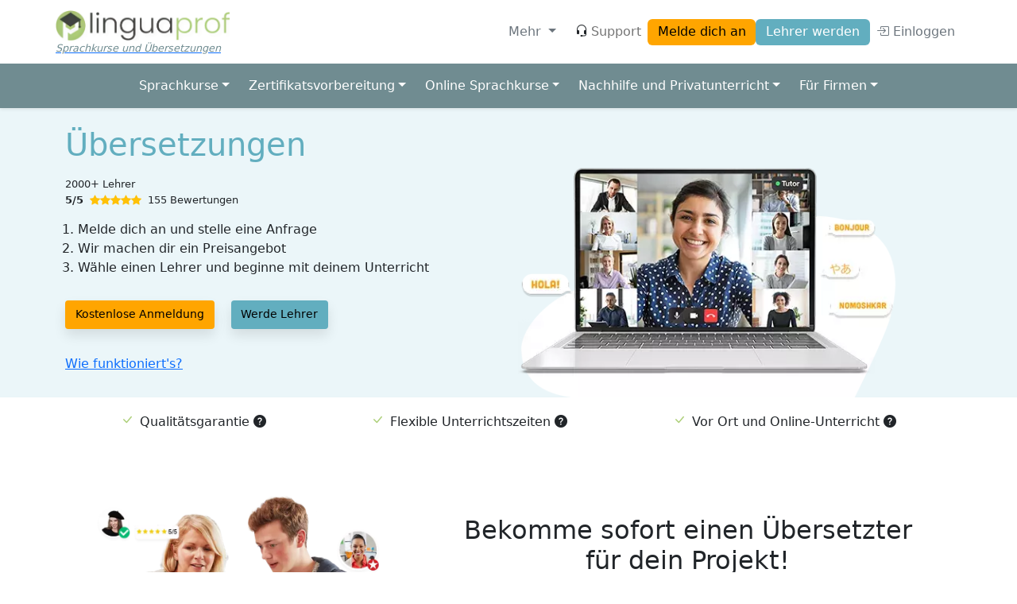

--- FILE ---
content_type: text/html; charset=UTF-8
request_url: https://www.linguaprof.de/uebersetzungen
body_size: 51578
content:
<!DOCTYPE html>
<html lang="de" dir="ltr">
<head>
  <meta charset="utf-8" />
<script>(function(w,d,s,l,i){w[l]=w[l]||[];w[l].push({'gtm.start':
      new Date().getTime(),event:'gtm.js',"user_role":"anonymous","page_type":"landing.translations","langcode":"de"});var f=d.getElementsByTagName(s)[0],
      j=d.createElement(s),dl=l!='dataLayer'?'&l='+l:'';j.async=true;j.src=
      'https://www.googletagmanager.com/gtm.js?id='+i+dl;f.parentNode.insertBefore(j,f);
      })(window,document,'script','dataLayer','GTM-PPKMLDS');</script>
<meta name="MobileOptimized" content="width" />
<meta name="HandheldFriendly" content="true" />
<meta name="viewport" content="width=device-width, initial-scale=1.0" />
<link rel="icon" href="https://www.linguaprof.de/modules/custom/uniprof_domain/images/favicon/uniprof.ico" />

    <title>Übersetzungen | LinguaProf</title>
    <link rel="stylesheet" media="all" href="/sites/default/files/css/css_UNdJSQRUUtjHQGFIT4-yq8zzH0dSTB3muebiInAyenk.css?delta=0&amp;language=de&amp;theme=prof&amp;include=eJxtTkEOwyAM-xARbwoIWDSIKxINta9vu1162MW2bMtyYtUyY4Z6UQ8ZY4NeyuILi8RpYb6NMvdODuLsAn3WRCvm4Num9B17pl3MRdufZPGnGB3S6OAWKuDXjR-FbaLGG4Lt5mXExFZOJRdCMw" />
<link rel="stylesheet" media="all" href="/sites/default/files/css/css_cE1cO2R7wZTC2GfhWeN8Qaks8W48mB-9BGM5HDksa0c.css?delta=1&amp;language=de&amp;theme=prof&amp;include=eJxtTkEOwyAM-xARbwoIWDSIKxINta9vu1162MW2bMtyYtUyY4Z6UQ8ZY4NeyuILi8RpYb6NMvdODuLsAn3WRCvm4Num9B17pl3MRdufZPGnGB3S6OAWKuDXjR-FbaLGG4Lt5mXExFZOJRdCMw" />
<link rel="stylesheet" media="all" href="https://cdn.jsdelivr.net/npm/bootstrap@5.2.0/dist/css/bootstrap.min.css" onload="this.media=&#039;all&#039;; this.onload=null;" />
<link rel="stylesheet" media="all" href="https://cdn.jsdelivr.net/npm/bootstrap-icons@1.9.0/font/bootstrap-icons.css" onload="this.media=&#039;all&#039;; this.onload=null;" />
<link rel="stylesheet" media="all" href="https://cdnjs.cloudflare.com/ajax/libs/animate.css/4.1.1/animate.min.css" />
<link rel="stylesheet" media="all" href="https://cdn.jsdelivr.net/npm/tom-select@2.0.3/dist/css/tom-select.min.css" />
<link rel="stylesheet" media="all" href="https://cdn.jsdelivr.net/npm/tom-select@2.0.3/dist/css/tom-select.bootstrap5.min.css" />
<link rel="stylesheet" media="all" href="https://cdnjs.cloudflare.com/ajax/libs/flag-icon-css/4.1.5/css/flag-icons.min.css" />
<link rel="stylesheet" media="all" href="/sites/default/files/css/css_0V3hGBSCTAz-ZFrVYpNZvWL8KZ24pZl5dtBtRlFTKb4.css?delta=8&amp;language=de&amp;theme=prof&amp;include=eJxtTkEOwyAM-xARbwoIWDSIKxINta9vu1162MW2bMtyYtUyY4Z6UQ8ZY4NeyuILi8RpYb6NMvdODuLsAn3WRCvm4Num9B17pl3MRdufZPGnGB3S6OAWKuDXjR-FbaLGG4Lt5mXExFZOJRdCMw" />

    
</head>
<body>
<a href="#main-content" class="visually-hidden focusable">
  Skip to main content
</a>
<noscript><iframe src="https://www.googletagmanager.com/ns.html?id=GTM-PPKMLDS" height="0" width="0" style="display:none;visibility:hidden"></iframe></noscript>
  <div class="dialog-off-canvas-main-canvas min-vh-100" data-off-canvas-main-canvas>
    <header class="shadow-sm sticky-top bg-white">
	<nav class="navbar navbar-expand-md navbar-light container">
        <div class="organization-logo navbar-brand" itemscope itemtype="http://schema.org/Organization">
      <meta itemprop="name" content="LinguaProf">
      <a itemprop="url" href="https://www.linguaprof.de/">
        <ul class="logo-group">
          <li>
            <img alt="LinguaProf" class="d-none d-sm-block logo-lg" itemprop="logo" src="/sites/default/files/styles/logo/module/uniprof_domain/images/logo/linguaprof.png.webp?itok=JQaBJysz" />


            <img alt="LinguaProf" class="d-block d-sm-none logo-sm" src="/sites/default/files/styles/logo/theme/prof/images/prof-sm.png.webp?itok=pW_U9sv6" />


          </li>
          <li class="website-slogan d-none d-lg-block mt-1">Sprachkurse und Übersetzungen</li>
        </ul>
      </a>
    </div>
    <ul class="navbar-nav ms-auto me-2 d-md-none flex-row gap-3 align-items-center">
  <li class="nav-item">
    <a class="nav-link fs-3" href="#help-offcanvas" data-bs-toggle="offcanvas" id="help-menu-button" aria-haspopup="true" aria-expanded="false" title="Hilfe"><i class="bi bi-headset text-dark me-1"></i></a>
  </li>
  <li class="nav-item">
    <a class="btn btn-warning btn-sm" href="https://www.linguaprof.de/anmelden">Melde dich an</a>
  </li>
</ul>

<button class="navbar-toggler btn btn-link my-3" type="button" data-bs-toggle="collapse" data-bs-target="#login-menu" aria-controls="login-menu" aria-expanded="false" aria-label="Toggle navigation">
  <span class="navbar-toggler-icon"></span>
</button>

<div class="collapse navbar-collapse" id="login-menu">
  <ul class="navbar-nav ms-auto align-items-md-center gap-2">
    <li class="nav-item dropdown mx-2">
      <a class="nav-link dropdown-toggle text-muted" href="#" data-bs-toggle="dropdown" id="user-menu-button" aria-haspopup="true" aria-expanded="false">
        Mehr
      </a>
      <ul class="p-2 dropdown-menu dropdown-menu-end animate__animated animate__fadeIn animate__fast" aria-labelledby="user-menu-button">
                  <li class="user-list"><a class="dropdown-item" href="https://www.linguaprof.de/ueber-uns">Über uns</a></li>
                  <li class="user-list"><a class="dropdown-item" href="https://www.linguaprof.de/wie-funktioniert-es">Wie funktioniert&#039;s?</a></li>
                  <li class="user-list"><a class="dropdown-item" href="https://www.linguaprof.de/qualitaetsgarantie">Qualitätsgarantie</a></li>
                  <li class="user-list"><a class="dropdown-item" href="https://www.linguaprof.de/kurse">Kurse</a></li>
                  <li class="user-list"><a class="dropdown-item" href="https://www.linguaprof.de/online-kurs">Online-Unterricht</a></li>
                  <li class="user-list"><a class="dropdown-item" href="https://www.linguaprof.de/probestunde">Probestunde</a></li>
                  <li class="user-list"><a class="dropdown-item" href="https://www.linguaprof.de/unternehmen">Unternehmen, Agenturen und Organisationen</a></li>
                  <li class="user-list"><a class="dropdown-item" href="https://www.linguaprof.de/schulen">Schulen</a></li>
                  <li class="user-list"><a class="dropdown-item" href="https://www.linguaprof.de/uebersetzungen">Übersetzungen</a></li>
              </ul>
    </li>
    <li class="nav-item d-none d-lg-block">
      <a class="nav-link" href="#help-offcanvas" data-bs-toggle="offcanvas" id="help-menu-button" aria-haspopup="true" aria-expanded="false" title="Hilfe"><i class="bi bi-headset text-dark me-1"></i>Support</a>
    </li>
    <li class="nav-item">
      <a class="btn btn-warning d-none d-md-inline text-nowrap" href="https://www.linguaprof.de/anmelden">Melde dich an</a>
    </li>
    <li class="nav-item">
      <a class="btn btn-primary d-none d-md-inline text-nowrap" href="https://www.linguaprof.de/lehrer-werden">Lehrer werden</a>
      <a class="nav-link d-block d-md-none text-muted " href="https://www.linguaprof.de/lehrer-werden"> Lehrer werden</a>
    </li>

    
    <li class="nav-item">
      <a class="nav-link text-muted text-nowrap" href="https://www.linguaprof.de/user/login">
        <i class="bi bi-box-arrow-in-right"></i> Einloggen
      </a>
    </li>
  </ul>
</div>


  </nav>

			<nav class="navbar navbar-expand-lg bg-prof-secondary">
  <div class="container flex-column align-items-start align-items-lg-center">
    <a class="text-white d-lg-none p-2" data-bs-toggle="collapse" href="#listing-submenu" role="button" aria-expanded="false" aria-controls="listing-submenu">Sprachkurse und Übersetzungen <i class="bi bi-chevron-down"></i></a>
    <ul class="navbar-nav collapse d-lg-flex" id="listing-submenu">
              <li class="nav-item px-1 dropdown">
          <a class="nav-link dropdown-toggle text-white" href="#" id="sprachkurse-dropdown" role="button" data-bs-toggle="dropdown" aria-haspopup="true" aria-expanded="false">Sprachkurse</a>
          <div class="p-2 dropdown-menu dropdown-mega animate__animated animate_fadeOut animate__fast" aria-labelledby="sprachkurse-dropdown">
            <div class="d-grid">
                                            <a class="dropdown-item" href="https://www.linguaprof.de/sprachkurse-finden/sprachkurs">Sprachkurse</a>
                                                  <div class="dropdown-divider"></div>
                                                          <div class="dropdown-mega-list">
                  <div class="dropdown-header">Beliebt</div>
                                          <a class="dropdown-item" href="https://www.linguaprof.de/sprachkurse-finden/sprachkurs/arabisch">Arabisch</a>
                                          <a class="dropdown-item" href="https://www.linguaprof.de/sprachkurse-finden/sprachkurs/deutsch">Deutsch</a>
                                          <a class="dropdown-item" href="https://www.linguaprof.de/sprachkurse-finden/sprachkurs/englisch">Englisch</a>
                                          <a class="dropdown-item" href="https://www.linguaprof.de/sprachkurse-finden/sprachkurs/franzoesisch">Französisch</a>
                                          <a class="dropdown-item" href="https://www.linguaprof.de/sprachkurse-finden/sprachkurs/griechisch">Griechisch</a>
                                          <a class="dropdown-item" href="https://www.linguaprof.de/sprachkurse-finden/sprachkurs/italienisch">Italienisch</a>
                                          <a class="dropdown-item" href="https://www.linguaprof.de/sprachkurse-finden/sprachkurs/japanisch">Japanisch</a>
                                          <a class="dropdown-item" href="https://www.linguaprof.de/sprachkurse-finden/sprachkurs/koreanisch">Koreanisch</a>
                                          <a class="dropdown-item" href="https://www.linguaprof.de/sprachkurse-finden/sprachkurs/mandarin-chinesisch">Mandarin-Chinesisch</a>
                                          <a class="dropdown-item" href="https://www.linguaprof.de/sprachkurse-finden/sprachkurs/niederlaendisch">Niederländisch</a>
                                          <a class="dropdown-item" href="https://www.linguaprof.de/sprachkurse-finden/sprachkurs/portugiesisch">Portugiesisch</a>
                                          <a class="dropdown-item" href="https://www.linguaprof.de/sprachkurse-finden/sprachkurs/russisch">Russisch</a>
                                          <a class="dropdown-item" href="https://www.linguaprof.de/sprachkurse-finden/sprachkurs/schwedisch">Schwedisch</a>
                                          <a class="dropdown-item" href="https://www.linguaprof.de/sprachkurse-finden/sprachkurs/spanisch">Spanisch</a>
                                          <a class="dropdown-item" href="https://www.linguaprof.de/sprachkurse-finden/sprachkurs/tuerkisch">Türkisch</a>
                                    </div>
                                                  <div class="dropdown-divider"></div>
                                                          <div class="dropdown-mega-list">
                  <div class="dropdown-header">Language</div>
                                          <a class="dropdown-item" href="https://www.linguaprof.de/sprachkurse-finden/sprachkurs/arabisch">Arabisch</a>
                                          <a class="dropdown-item" href="https://www.linguaprof.de/sprachkurse-finden/sprachkurs/deutsch">Deutsch</a>
                                          <a class="dropdown-item" href="https://www.linguaprof.de/sprachkurse-finden/sprachkurs/englisch">Englisch</a>
                                          <a class="dropdown-item" href="https://www.linguaprof.de/sprachkurse-finden/sprachkurs/franzoesisch">Französisch</a>
                                          <a class="dropdown-item" href="https://www.linguaprof.de/sprachkurse-finden/sprachkurs/griechisch">Griechisch</a>
                                          <a class="dropdown-item" href="https://www.linguaprof.de/sprachkurse-finden/sprachkurs/italienisch">Italienisch</a>
                                          <a class="dropdown-item" href="https://www.linguaprof.de/sprachkurse-finden/sprachkurs/japanisch">Japanisch</a>
                                          <a class="dropdown-item" href="https://www.linguaprof.de/sprachkurse-finden/sprachkurs/koreanisch">Koreanisch</a>
                                          <a class="dropdown-item" href="https://www.linguaprof.de/sprachkurse-finden/sprachkurs/mandarin-chinesisch">Mandarin-Chinesisch</a>
                                          <a class="dropdown-item" href="https://www.linguaprof.de/sprachkurse-finden/sprachkurs/niederlaendisch">Niederländisch</a>
                                          <a class="dropdown-item" href="https://www.linguaprof.de/sprachkurse-finden/sprachkurs/polnisch">Polnisch</a>
                                          <a class="dropdown-item" href="https://www.linguaprof.de/sprachkurse-finden/sprachkurs/portugiesisch">Portugiesisch</a>
                                          <a class="dropdown-item" href="https://www.linguaprof.de/sprachkurse-finden/sprachkurs/russisch">Russisch</a>
                                          <a class="dropdown-item" href="https://www.linguaprof.de/sprachkurse-finden/sprachkurs/schwedisch">Schwedisch</a>
                                          <a class="dropdown-item" href="https://www.linguaprof.de/sprachkurse-finden/sprachkurs/spanisch">Spanisch</a>
                                          <a class="dropdown-item" href="https://www.linguaprof.de/sprachkurse-finden/sprachkurs/tuerkisch">Türkisch</a>
                                    </div>
                                                        </div>
          </div>
        </li>
              <li class="nav-item px-1 dropdown">
          <a class="nav-link dropdown-toggle text-white" href="#" id="zertifikatsvorbereitung-dropdown" role="button" data-bs-toggle="dropdown" aria-haspopup="true" aria-expanded="false">Zertifikatsvorbereitung</a>
          <div class="p-2 dropdown-menu dropdown-mega animate__animated animate_fadeOut animate__fast" aria-labelledby="zertifikatsvorbereitung-dropdown">
            <div class="d-grid">
                                            <a class="dropdown-item" href="https://www.linguaprof.de/sprachkurse-finden/vorbereitung-zertifikat">Zertifikatsvorbereitung</a>
                                                  <div class="dropdown-divider"></div>
                                                          <div class="dropdown-mega-list">
                  <div class="dropdown-header">Beliebt</div>
                                          <a class="dropdown-item" href="https://www.linguaprof.de/sprachkurse-finden/vorbereitung-zertifikat/ielts">IELTS</a>
                                          <a class="dropdown-item" href="https://www.linguaprof.de/sprachkurse-finden/vorbereitung-zertifikat/telc">TELC</a>
                                          <a class="dropdown-item" href="https://www.linguaprof.de/sprachkurse-finden/vorbereitung-zertifikat/toefl">TOEFL iBT</a>
                                    </div>
                                                  <div class="dropdown-divider"></div>
                                                          <div class="dropdown-mega-list">
                  <div class="dropdown-header">Sprachzertifikat</div>
                                          <a class="dropdown-item" href="https://www.linguaprof.de/sprachkurse-finden/vorbereitung-zertifikat/cils-celi-plida">CILS CELI PLIDA</a>
                                          <a class="dropdown-item" href="https://www.linguaprof.de/sprachkurse-finden/vorbereitung-zertifikat/cambridge-certificate">Cambridge Certificate</a>
                                          <a class="dropdown-item" href="https://www.linguaprof.de/sprachkurse-finden/vorbereitung-zertifikat/dele">DELE</a>
                                          <a class="dropdown-item" href="https://www.linguaprof.de/sprachkurse-finden/vorbereitung-zertifikat/dilf-delf-dalf">DILF DELF DALF</a>
                                          <a class="dropdown-item" href="https://www.linguaprof.de/sprachkurse-finden/vorbereitung-zertifikat/goethe-zertifikat">Goethe-Zertifikat</a>
                                          <a class="dropdown-item" href="https://www.linguaprof.de/sprachkurse-finden/vorbereitung-zertifikat/ielts">IELTS</a>
                                          <a class="dropdown-item" href="https://www.linguaprof.de/sprachkurse-finden/vorbereitung-zertifikat/telc">TELC</a>
                                          <a class="dropdown-item" href="https://www.linguaprof.de/sprachkurse-finden/vorbereitung-zertifikat/toefl">TOEFL iBT</a>
                                          <a class="dropdown-item" href="https://www.linguaprof.de/sprachkurse-finden/vorbereitung-zertifikat/toeic">TOEIC</a>
                                          <a class="dropdown-item" href="https://www.linguaprof.de/sprachkurse-finden/vorbereitung-zertifikat/testdaf">TestDaF</a>
                                    </div>
                                                        </div>
          </div>
        </li>
              <li class="nav-item px-1 dropdown">
          <a class="nav-link dropdown-toggle text-white" href="#" id="online-sprachkurse-dropdown" role="button" data-bs-toggle="dropdown" aria-haspopup="true" aria-expanded="false">Online Sprachkurse</a>
          <div class="p-2 dropdown-menu dropdown-mega animate__animated animate_fadeOut animate__fast" aria-labelledby="online-sprachkurse-dropdown">
            <div class="d-grid">
                                            <a class="dropdown-item" href="https://www.linguaprof.de/sprachkurse-finden/sprachkurse-online">Online Sprachkurse</a>
                                                  <div class="dropdown-divider"></div>
                                                          <div class="dropdown-mega-list">
                  <div class="dropdown-header">Language</div>
                                          <a class="dropdown-item" href="https://www.linguaprof.de/sprachkurse-finden/sprachkurse-online/arabisch">Arabisch</a>
                                          <a class="dropdown-item" href="https://www.linguaprof.de/sprachkurse-finden/sprachkurse-online/deutsch">Deutsch</a>
                                          <a class="dropdown-item" href="https://www.linguaprof.de/sprachkurse-finden/sprachkurse-online/englisch">Englisch</a>
                                          <a class="dropdown-item" href="https://www.linguaprof.de/sprachkurse-finden/sprachkurse-online/franzoesisch">Französisch</a>
                                          <a class="dropdown-item" href="https://www.linguaprof.de/sprachkurse-finden/sprachkurse-online/griechisch">Griechisch</a>
                                          <a class="dropdown-item" href="https://www.linguaprof.de/sprachkurse-finden/sprachkurse-online/italienisch">Italienisch</a>
                                          <a class="dropdown-item" href="https://www.linguaprof.de/sprachkurse-finden/sprachkurse-online/japanisch">Japanisch</a>
                                          <a class="dropdown-item" href="https://www.linguaprof.de/sprachkurse-finden/sprachkurse-online/koreanisch">Koreanisch</a>
                                          <a class="dropdown-item" href="https://www.linguaprof.de/sprachkurse-finden/sprachkurse-online/mandarin-chinesisch">Mandarin-Chinesisch</a>
                                          <a class="dropdown-item" href="https://www.linguaprof.de/sprachkurse-finden/sprachkurse-online/niederlaendisch">Niederländisch</a>
                                          <a class="dropdown-item" href="https://www.linguaprof.de/sprachkurse-finden/sprachkurse-online/polnisch">Polnisch</a>
                                          <a class="dropdown-item" href="https://www.linguaprof.de/sprachkurse-finden/sprachkurse-online/portugiesisch">Portugiesisch</a>
                                          <a class="dropdown-item" href="https://www.linguaprof.de/sprachkurse-finden/sprachkurse-online/russisch">Russisch</a>
                                          <a class="dropdown-item" href="https://www.linguaprof.de/sprachkurse-finden/sprachkurse-online/schwedisch">Schwedisch</a>
                                          <a class="dropdown-item" href="https://www.linguaprof.de/sprachkurse-finden/sprachkurse-online/spanisch">Spanisch</a>
                                          <a class="dropdown-item" href="https://www.linguaprof.de/sprachkurse-finden/sprachkurse-online/tuerkisch">Türkisch</a>
                                    </div>
                                                        </div>
          </div>
        </li>
              <li class="nav-item px-1 dropdown">
          <a class="nav-link dropdown-toggle text-white" href="#" id="nachhilfe-und-privatunterricht-dropdown" role="button" data-bs-toggle="dropdown" aria-haspopup="true" aria-expanded="false">Nachhilfe und Privatunterricht</a>
          <div class="p-2 dropdown-menu dropdown-mega animate__animated animate_fadeOut animate__fast" aria-labelledby="nachhilfe-und-privatunterricht-dropdown">
            <div class="d-grid">
                                            <a class="dropdown-item" href="https://www.linguaprof.de/sprachkurse-finden/nachhilfe-privatunterricht">Nachhilfe und Privatunterricht</a>
                                                  <div class="dropdown-divider"></div>
                                                          <div class="dropdown-mega-list">
                  <div class="dropdown-header">Beliebt</div>
                                          <a class="dropdown-item" href="https://www.linguaprof.de/sprachkurse-finden/nachhilfe-privatunterricht/deutsch">Deutsch</a>
                                          <a class="dropdown-item" href="https://www.linguaprof.de/sprachkurse-finden/nachhilfe-privatunterricht/englisch">Englisch</a>
                                          <a class="dropdown-item" href="https://www.linguaprof.de/sprachkurse-finden/nachhilfe-privatunterricht/franzoesisch">Französisch</a>
                                          <a class="dropdown-item" href="https://www.linguaprof.de/sprachkurse-finden/nachhilfe-privatunterricht/spanisch">Spanisch</a>
                                    </div>
                                                  <div class="dropdown-divider"></div>
                                                          <div class="dropdown-mega-list">
                  <div class="dropdown-header">Language</div>
                                          <a class="dropdown-item" href="https://www.linguaprof.de/sprachkurse-finden/nachhilfe-privatunterricht/arabisch">Arabisch</a>
                                          <a class="dropdown-item" href="https://www.linguaprof.de/sprachkurse-finden/nachhilfe-privatunterricht/deutsch">Deutsch</a>
                                          <a class="dropdown-item" href="https://www.linguaprof.de/sprachkurse-finden/nachhilfe-privatunterricht/englisch">Englisch</a>
                                          <a class="dropdown-item" href="https://www.linguaprof.de/sprachkurse-finden/nachhilfe-privatunterricht/franzoesisch">Französisch</a>
                                          <a class="dropdown-item" href="https://www.linguaprof.de/sprachkurse-finden/nachhilfe-privatunterricht/griechisch">Griechisch</a>
                                          <a class="dropdown-item" href="https://www.linguaprof.de/sprachkurse-finden/nachhilfe-privatunterricht/italienisch">Italienisch</a>
                                          <a class="dropdown-item" href="https://www.linguaprof.de/sprachkurse-finden/nachhilfe-privatunterricht/japanisch">Japanisch</a>
                                          <a class="dropdown-item" href="https://www.linguaprof.de/sprachkurse-finden/nachhilfe-privatunterricht/koreanisch">Koreanisch</a>
                                          <a class="dropdown-item" href="https://www.linguaprof.de/sprachkurse-finden/nachhilfe-privatunterricht/mandarin-chinesisch">Mandarin-Chinesisch</a>
                                          <a class="dropdown-item" href="https://www.linguaprof.de/sprachkurse-finden/nachhilfe-privatunterricht/niederlaendisch">Niederländisch</a>
                                          <a class="dropdown-item" href="https://www.linguaprof.de/sprachkurse-finden/nachhilfe-privatunterricht/polnisch">Polnisch</a>
                                          <a class="dropdown-item" href="https://www.linguaprof.de/sprachkurse-finden/nachhilfe-privatunterricht/portugiesisch">Portugiesisch</a>
                                          <a class="dropdown-item" href="https://www.linguaprof.de/sprachkurse-finden/nachhilfe-privatunterricht/russisch">Russisch</a>
                                          <a class="dropdown-item" href="https://www.linguaprof.de/sprachkurse-finden/nachhilfe-privatunterricht/schwedisch">Schwedisch</a>
                                          <a class="dropdown-item" href="https://www.linguaprof.de/sprachkurse-finden/nachhilfe-privatunterricht/spanisch">Spanisch</a>
                                          <a class="dropdown-item" href="https://www.linguaprof.de/sprachkurse-finden/nachhilfe-privatunterricht/tuerkisch">Türkisch</a>
                                    </div>
                                                        </div>
          </div>
        </li>
              <li class="nav-item px-1 dropdown">
          <a class="nav-link dropdown-toggle text-white" href="#" id="fr-firmen-dropdown" role="button" data-bs-toggle="dropdown" aria-haspopup="true" aria-expanded="false">Für Firmen</a>
          <div class="p-2 dropdown-menu dropdown-mega animate__animated animate_fadeOut animate__fast" aria-labelledby="fr-firmen-dropdown">
            <div class="d-grid">
                                            <a class="dropdown-item" href="https://www.linguaprof.de/sprachkurse-finden/firmen">Für Firmen</a>
                                                  <div class="dropdown-divider"></div>
                                                          <div class="dropdown-mega-list">
                  <div class="dropdown-header">Language</div>
                                          <a class="dropdown-item" href="https://www.linguaprof.de/sprachkurse-finden/firmen/arabisch">Arabisch</a>
                                          <a class="dropdown-item" href="https://www.linguaprof.de/sprachkurse-finden/firmen/deutsch">Deutsch</a>
                                          <a class="dropdown-item" href="https://www.linguaprof.de/sprachkurse-finden/firmen/englisch">Englisch</a>
                                          <a class="dropdown-item" href="https://www.linguaprof.de/sprachkurse-finden/firmen/franzoesisch">Französisch</a>
                                          <a class="dropdown-item" href="https://www.linguaprof.de/sprachkurse-finden/firmen/griechisch">Griechisch</a>
                                          <a class="dropdown-item" href="https://www.linguaprof.de/sprachkurse-finden/firmen/italienisch">Italienisch</a>
                                          <a class="dropdown-item" href="https://www.linguaprof.de/sprachkurse-finden/firmen/japanisch">Japanisch</a>
                                          <a class="dropdown-item" href="https://www.linguaprof.de/sprachkurse-finden/firmen/koreanisch">Koreanisch</a>
                                          <a class="dropdown-item" href="https://www.linguaprof.de/sprachkurse-finden/firmen/mandarin-chinesisch">Mandarin-Chinesisch</a>
                                          <a class="dropdown-item" href="https://www.linguaprof.de/sprachkurse-finden/firmen/niederlaendisch">Niederländisch</a>
                                          <a class="dropdown-item" href="https://www.linguaprof.de/sprachkurse-finden/firmen/polnisch">Polnisch</a>
                                          <a class="dropdown-item" href="https://www.linguaprof.de/sprachkurse-finden/firmen/portugiesisch">Portugiesisch</a>
                                          <a class="dropdown-item" href="https://www.linguaprof.de/sprachkurse-finden/firmen/russisch">Russisch</a>
                                          <a class="dropdown-item" href="https://www.linguaprof.de/sprachkurse-finden/firmen/schwedisch">Schwedisch</a>
                                          <a class="dropdown-item" href="https://www.linguaprof.de/sprachkurse-finden/firmen/spanisch">Spanisch</a>
                                          <a class="dropdown-item" href="https://www.linguaprof.de/sprachkurse-finden/firmen/tuerkisch">Türkisch</a>
                                    </div>
                                                        </div>
          </div>
        </li>
          </ul>
  </div>
</nav>
    <div class="offcanvas offcanvas-top" aria-labelledby="help-menu-button" id="help-offcanvas">
  <div class="offcanvas-header">
    <h5 class="offcanvas-title" id="help-offcanvas-label">Wir sind für dich da!</h5>
    <button type="button" class="btn-close text-reset" data-bs-dismiss="offcanvas" aria-label="Close"></button>
  </div>

  <div class="offcanvas-body">
    <div>
      <img class="rounded-circle" width="48" height="48" data-bs-toggle="tooltip" title="Thomas" src="/sites/default/files/styles/profilepicture/public/2023-09/Profilfoto_big_0.jpeg.webp?itok=WO9afWK4" alt="" loading="lazy" />


      <img class="rounded-circle" width="48" height="48" data-bs-toggle="tooltip" title="Agnese" src="/sites/default/files/styles/profilepicture/public/profile_images/2023-02/IMG-20220623-WA0136_0.jpg.webp?itok=7loYgW3U" alt="" loading="lazy" />


      <img class="rounded-circle" width="48" height="48" data-bs-toggle="tooltip" title="Gianmarco" src="/sites/default/files/styles/profilepicture/public/2025-06/Bildschirmfoto%202025-06-09%20um%2008.47.34.png.webp?itok=1ehTFTAi" alt="" loading="lazy" />


      <img class="rounded-circle" width="48" height="48" data-bs-toggle="tooltip" title="Daniel" src="/sites/default/files/styles/profilepicture/public/profile_images/2024-02/1682810159759.jpg.webp?itok=JL0jxHlX" alt="" loading="lazy" />


    <span class="fs-2 m-0 ms-2">...</span>
</div>

    <p>Montag - Freitag, 9-17h</p>

    <div class="d-block d-md-flex gap-3">
      <div class="col">
        <p class="mb-2"><strong>Neue Schüler</strong></p>
        <p class="d-none d-md-block">Erhalte alle Informationen zu verfügbaren Lehrern, Kursen und Preisen.</p>
        <p><a href="https://www.linguaprof.de/anmelden" class="btn btn-primary">Informationen anfragen</a></p>
      </div>
      <div class="col">
        <p class="mb-2"><strong>Neue Lehrer</strong></p>
        <p class="d-none d-md-block">Du kannst dich bewerben, nachdem du ein verifiziertes Profil hast.</p>
        <p><a href="https://www.linguaprof.de/lehrer-werden" class="btn btn-primary">Werde Lehrer</a></p>
      </div>
      <div class="col">
        <p class="mb-2"><strong>Andere Fragen?</strong></p>
        <p class="d-none d-md-block">Melde dich kostenlos an und wende dich mit deinen Fragen an unsere Kundenbetreuer.</p>
      </div>
    </div>
  </div>
</div>
  </header>

<div class="layout-container d-lg-flex">
  

  <div class="col">
          <header role="banner">
        <section id="listing-banner">
			<div id="listing-banner-main-wrapper">
			<div class="container">
				<div
					class="row align-items-center d-flex justify-content-md-center content">
					<!-- Content -->
					<div class="col-12 col-lg-6 overall">
						<h1 class="text-info">Übersetzungen</h1>
						<div class="subhead">
							<p>2000+ Lehrer</p>
							<p class="icon">
								<b>5/5</b>&nbsp
								<i class="bi bi-star-fill text-warning"></i><i class="bi bi-star-fill text-warning"></i><i class="bi bi-star-fill text-warning"></i><i class="bi bi-star-fill text-warning"></i><i class="bi bi-star-fill text-warning"></i>&nbsp
								155 Bewertungen</p>
						</div>
						<ol>
							<li>Melde dich an und stelle eine Anfrage</li>
							<li>Wir machen dir ein Preisangebot</li>
							<li>Wähle einen Lehrer und beginne mit deinem Unterricht</li>
						</ol>

						<p class="d-grid gap-2 d-md-block">
							<a class="btn shadow-button btn-warning btn-sm me-md-3" href="https://www.linguaprof.de/anmelden">Kostenlose Anmeldung</a>
							<a class="btn shadow-button btn-info btn-sm" href="https://www.linguaprof.de/anmelden">Werde Lehrer</a>
						</p>

						<p>
							<a href="https://www.linguaprof.de/wie-funktioniert-es" class="link">Wie funktioniert's?</a>
						</p>
					</div>
					<!-- Photo -->
					<div id="promotion-image" class="col-12 col-lg-6 justify-content-between center">
												  <picture>
                  <source srcset="/sites/default/files/styles/wide/module/components/css/assets/listing-banner/listing-banner-linguaprof.png.webp?itok=99904Iu5 1x" media="screen and (min-width: 992px)" type="image/webp" width="480" height="364"/>
              <source srcset="/sites/default/files/styles/large/module/components/css/assets/listing-banner/listing-banner-linguaprof.png.webp?itok=RiWp6iRt 1x" media="screen" type="image/webp" width="480" height="364"/>
                  <img class="listing-banner-image" src="/sites/default/files/styles/large/module/components/css/assets/listing-banner/listing-banner-linguaprof.png.webp?itok=RiWp6iRt" width="480" height="364" alt="Listing banner image" loading="lazy" />

  </picture>

					</div>
				</div>
			</div>
		</div>

		<!-- Quality guarantee -->
		<div class="selling-points shadow-sm">
			<div class="container">
				<div class="row align-items-center justify-content-between">
					<ul class="d-flex bg-white p-3 justify-content-around list-check">
						<li>Qualitätsgarantie
							<i class="bi bi-question-circle-fill" data-bs-toggle="tooltip" data-bs-placement="top" title="Wir arbeiten nur mit zertifizierten Lehrern zusammen und überprüfen die Ausbildung und Berufserfahrung jedes Lehrers."></i>
						</li>
						<li>Flexible Unterrichtszeiten
							<i class="bi bi-question-circle-fill" data-bs-toggle="tooltip" data-bs-placement="top" title="Du stimmst deinen Unterrichtsplan mit deinem Lehrer ab."></i>
						</li>
						<li>Vor Ort und Online-Unterricht
							<i class="bi bi-question-circle-fill" data-bs-toggle="tooltip" data-bs-placement="top" title="Du kannst zwischen Online oder vor Ort (bei dir zu Hause, in der Arbeit, usw.) Unterricht wählen."></i>
						</li>
					</ul>
				</div>
			</div>
		</div>
	</section>

      </header>
    
    <main role="main" class="">
      <a id="main-content" tabindex="-1"></a>
      
      <div class="layout-content ">
        
        

                
          <div>
    <div data-drupal-messages-fallback class="hidden"></div>

<section id="how-it-works-call-to-action">


	<div id="how-it-works-main-wrapper" class=" ">
		<div class="container my-5">
			<div class="row text-center text-sm-start">
				<div id="promotion-image" class="col col-lg-5 d-flex justify-content-center">
					  <picture>
                  <source srcset="/sites/default/files/styles/wide/module/landing/css/assets/translations/get-a-translators.png.webp?itok=Rs5uKkuy 1x" media="screen and (min-width: 992px)" type="image/webp" width="480" height="369"/>
              <source srcset="/sites/default/files/styles/large/module/landing/css/assets/translations/get-a-translators.png.webp?itok=awX7CrDT 1x" media="screen" type="image/webp" width="480" height="369"/>
                  <img class="how-it-works-image" src="/sites/default/files/styles/large/module/landing/css/assets/translations/get-a-translators.png.webp?itok=awX7CrDT" width="480" height="369" alt="How it works image" loading="lazy" />

  </picture>

				</div>
				<div class="col col-lg-7 d-flex align-items-center">
					<div class="row">
						<div class="row justify-content-center text-center">
							<h2>Bekomme sofort einen Übersetzter für dein Projekt!</h2>

							<div class="subhead justify-content-center m-0 me-4">
							Complete a translation request to get propositions.
							</div>

																	<p class="m-0 d-grid gap-2 d-md-block">
										<a href="https://www.linguaprof.de/anmelden" class="btn btn-warning me-md-3">Informationen anfragen</a>
										<a href="https://www.linguaprof.de/lehrer-werden" class="btn btn-info">Werde Lehrer</a>
									</p>
								
								<div class="col gap-3 d-flex justify-content-center align-items-center">
									<p><img src="/sites/default/files/styles/university_logo/theme/prof/images/prof-sm.png.webp?itok=JZzIG8ly" alt="" />

</p>
									<p>
										<b>Informationsbroschüre</b>
									</p>
									<p>
										<a class="" href="https://www.linguaprof.de/sites/default/files/2025-02/Wie%20funktionierts%20-%20Schuelerbroschuere.pdf">
											Herunterladen
										</a>
									</p>
								</div>
							</div>
						</div>
					</div>
				</div>
			</div>
		</section>

    

<section id="wave-full-page-explanation" class="wave-full-page-explanation">
		
	<div class="wave-full-page-explanation-main-wrapper">
		<div class="wave-background-up position-absolute top-0"></div>
		<div class="container p-2">

							<div class="row flex-lg-row align-items-end first-waves-row   py-md-3 d-flex">
					<div class="col-lg-6 col-12">
						<h2>Alle Sprachen</h2>
						<p>Wir haben Übersetzer für die meisten Sprachen.</p>
					</div>
					<div class="promotion-image col-12 col-lg-6 d-flex justify-content-center">
						  <picture>
                  <source srcset="/sites/default/files/styles/middle_6_row_big/module/landing/css/assets/translations/all-languages.png.webp?itok=wZHAWK9o 1x" media="screen and (min-width: 768px)" type="image/webp" width="500" height="357"/>
              <source srcset="/sites/default/files/styles/middle_6_row_sm/module/landing/css/assets/translations/all-languages.png.webp?itok=i2CB6f41 1x" media="screen" type="image/webp" width="250" height="179"/>
                  <img class="How-it-works-advantages-image" src="/sites/default/files/styles/middle_6_row_big/module/landing/css/assets/translations/all-languages.png.webp?itok=wZHAWK9o" width="500" height="357" alt="How it works advantages image" loading="lazy" />

  </picture>

					</div>
				</div>
							<div class="row flex-lg-row   flex-lg-row-reverse py-md-3 d-flex">
					<div class="col-lg-6 col-12">
						<h2>Beglaubigte Übersetzer</h2>
						<p>Stelle eine Anfrage für eine beglaubigte Übersetzung für juristische, Bank-, Identitäts- oder andere amtliche Dokumente.</p>
					</div>
					<div class="promotion-image col-12 col-lg-6 d-flex justify-content-center">
						  <picture>
                  <source srcset="/sites/default/files/styles/middle_6_row_big/module/landing/css/assets/translations/certificate.png.webp?itok=ilMuRMtf 1x" media="screen and (min-width: 768px)" type="image/webp" width="500" height="368"/>
              <source srcset="/sites/default/files/styles/middle_6_row_sm/module/landing/css/assets/translations/certificate.png.webp?itok=KgiYdS4s 1x" media="screen" type="image/webp" width="250" height="184"/>
                  <img class="How-it-works-advantages-image" src="/sites/default/files/styles/middle_6_row_big/module/landing/css/assets/translations/certificate.png.webp?itok=ilMuRMtf" width="500" height="368" alt="How it works advantages image" loading="lazy" />

  </picture>

					</div>
				</div>
							<div class="row flex-lg-row    py-md-3 d-flex">
					<div class="col-lg-6 col-12">
						<h2>Juristische Dokumente</h2>
						<p>Wir helfen bei jeder Art von amtlichen Dokumenten: Verträge, Ausweisdokumente, AGBs und mehr!</p>
					</div>
					<div class="promotion-image col-12 col-lg-6 d-flex justify-content-center">
						  <picture>
                  <source srcset="/sites/default/files/styles/middle_6_row_big/module/landing/css/assets/translations/legal-document.png.webp?itok=JMiuow0J 1x" media="screen and (min-width: 768px)" type="image/webp" width="500" height="348"/>
              <source srcset="/sites/default/files/styles/middle_6_row_sm/module/landing/css/assets/translations/legal-document.png.webp?itok=VZL9M3Zq 1x" media="screen" type="image/webp" width="250" height="174"/>
                  <img class="How-it-works-advantages-image" src="/sites/default/files/styles/middle_6_row_big/module/landing/css/assets/translations/legal-document.png.webp?itok=JMiuow0J" width="500" height="348" alt="How it works advantages image" loading="lazy" />

  </picture>

					</div>
				</div>
							<div class="row flex-lg-row  last-waves-row flex-lg-row-reverse py-md-3 d-flex">
					<div class="col-lg-6 col-12">
						<h2>Online-Inhalte oder Marketingmaterialien</h2>
						<p>Arbeite mit uns für die Übersetzung deiner Website oder Online-Werbematerialien zusammen.</p>
					</div>
					<div class="promotion-image col-12 col-lg-6 d-flex justify-content-center">
						  <picture>
                  <source srcset="/sites/default/files/styles/middle_6_row_big/module/landing/css/assets/translations/online-marketing.png.webp?itok=rumvxckP 1x" media="screen and (min-width: 768px)" type="image/webp" width="500" height="378"/>
              <source srcset="/sites/default/files/styles/middle_6_row_sm/module/landing/css/assets/translations/online-marketing.png.webp?itok=OOt0Wnzh 1x" media="screen" type="image/webp" width="250" height="189"/>
                  <img class="How-it-works-advantages-image" src="/sites/default/files/styles/middle_6_row_big/module/landing/css/assets/translations/online-marketing.png.webp?itok=rumvxckP" width="500" height="378" alt="How it works advantages image" loading="lazy" />

  </picture>

					</div>
				</div>
					</div>
		<div class="wave-background-down position-absolute bottom-0"></div>
	</div>
</section>


<div class="information-banner-main-wrapper py-4 bg-info text-white">
	<div class="container text-center">
		<h2>Loslegen!</h2>
		<div>
			<p>Stelle eine Anfrage und erhalte noch heute Angebote!</p>

		</div>
					<p>
				<a href="https://www.linguaprof.de/anmelden" class="btn btn-warning">Informationen anfragen</a>
			</p>
			</div>
</div>


  </div>

      </div>
          </main>

      </div>

</div>

<footer class="footer mt-auto">

	<section class="bg-light p-5 d-block d-lg-flex">
		<div class="container">
			<div class="row">
				<div class="col mb-4 px-lg-3">
											<p class="fs-4 text-uppercase">
							Über uns
						</p>
						<ul class="five-links list-unstyled mb-4" id="links-">
															<li>
									<a href="https://www.linguaprof.de/ueber-uns">Über uns</a>
								</li>
															<li>
									<a href="https://www.linguaprof.de/wie-funktioniert-es">Wie funktioniert&#039;s?</a>
								</li>
															<li>
									<a href="https://www.linguaprof.de/qualitaetsgarantie">Qualitätsgarantie</a>
								</li>
															<li>
									<a href="https://www.linguaprof.de/kurse">Kurse</a>
								</li>
															<li>
									<a href="https://www.linguaprof.de/online-kurs">Online-Unterricht</a>
								</li>
															<li>
									<a href="https://www.linguaprof.de/probestunde">Probestunde</a>
								</li>
															<li>
									<a href="https://www.linguaprof.de/unternehmen">Unternehmen, Agenturen und Organisationen</a>
								</li>
															<li>
									<a href="https://www.linguaprof.de/schulen">Schulen</a>
								</li>
															<li>
									<a href="https://www.linguaprof.de/uebersetzungen">Übersetzungen</a>
								</li>
															<li>
									<a href="https://www.linguaprof.de/datenschutzerklaerung">Datenschutz</a>
								</li>
															<li>
									<a href="https://www.linguaprof.de/geschaeftsbedingungen">AGBs</a>
								</li>
															<li>
									<a href="https://www.linguaprof.de/impressum">Impressum</a>
								</li>
													</ul>
						<p class="fs-4 text-uppercase">Beginne deinen Unterricht!</p>
						<p class="mb-1">Melde dich kostenlos an und starte deine erste Unterrichtsstunde!</p>
						<a class="btn btn-warning" href="https://www.linguaprof.de/anmelden">Register</a>
									</div>
									<div class="col mb-4 px-lg-3">
						<p class="fs-4 text-uppercase">Unser Angebot</p>
						<ul class=" five-links list-unstyled" id="links-Unser-Angebot">
															<li>
									<a href="https://www.linguaprof.de/sprachkurse-finden/firmen">Für Firmen</a>
								</li>
															<li>
									<a href="https://www.linguaprof.de/sprachkurse-finden/nachhilfe-privatunterricht">Nachhilfe und Privatunterricht</a>
								</li>
															<li>
									<a href="https://www.linguaprof.de/sprachkurse-finden/sprachkurse-online">Online Sprachkurse</a>
								</li>
															<li>
									<a href="https://www.linguaprof.de/sprachkurse-finden/sprachkurs">Sprachkurse</a>
								</li>
															<li>
									<a href="https://www.linguaprof.de/sprachkurse-finden/vorbereitung-zertifikat">Zertifikatsvorbereitung</a>
								</li>
													</ul>
											</div>
									<div class="col mb-4 px-lg-3">
						<p class="fs-4 text-uppercase">Language</p>
						<ul class="collapse five-links list-unstyled" id="links-Language">
															<li>
									<a href="https://www.linguaprof.de/sprachkurse-finden/sprachkurs/arabisch">Arabisch</a>
								</li>
															<li>
									<a href="https://www.linguaprof.de/sprachkurse-finden/sprachkurs/deutsch">Deutsch</a>
								</li>
															<li>
									<a href="https://www.linguaprof.de/sprachkurse-finden/sprachkurs/englisch">Englisch</a>
								</li>
															<li>
									<a href="https://www.linguaprof.de/sprachkurse-finden/sprachkurs/franzoesisch">Französisch</a>
								</li>
															<li>
									<a href="https://www.linguaprof.de/sprachkurse-finden/sprachkurs/griechisch">Griechisch</a>
								</li>
															<li>
									<a href="https://www.linguaprof.de/sprachkurse-finden/sprachkurs/italienisch">Italienisch</a>
								</li>
															<li>
									<a href="https://www.linguaprof.de/sprachkurse-finden/sprachkurs/japanisch">Japanisch</a>
								</li>
															<li>
									<a href="https://www.linguaprof.de/sprachkurse-finden/sprachkurs/koreanisch">Koreanisch</a>
								</li>
															<li>
									<a href="https://www.linguaprof.de/sprachkurse-finden/sprachkurs/mandarin-chinesisch">Mandarin-Chinesisch</a>
								</li>
															<li>
									<a href="https://www.linguaprof.de/sprachkurse-finden/sprachkurs/niederlaendisch">Niederländisch</a>
								</li>
															<li>
									<a href="https://www.linguaprof.de/sprachkurse-finden/sprachkurs/polnisch">Polnisch</a>
								</li>
															<li>
									<a href="https://www.linguaprof.de/sprachkurse-finden/sprachkurs/portugiesisch">Portugiesisch</a>
								</li>
															<li>
									<a href="https://www.linguaprof.de/sprachkurse-finden/sprachkurs/russisch">Russisch</a>
								</li>
															<li>
									<a href="https://www.linguaprof.de/sprachkurse-finden/sprachkurs/schwedisch">Schwedisch</a>
								</li>
															<li>
									<a href="https://www.linguaprof.de/sprachkurse-finden/sprachkurs/spanisch">Spanisch</a>
								</li>
															<li>
									<a href="https://www.linguaprof.de/sprachkurse-finden/sprachkurs/tuerkisch">Türkisch</a>
								</li>
													</ul>
													<a href="javascript:void(0)" class="five-links-link" data-bs-toggle="collapse" data-bs-target="#links-Language" data-text-more="Mehr..." data-text-less="Weniger..."></a>
											</div>
									<div class="col mb-4 px-lg-3">
						<p class="fs-4 text-uppercase">Sprachzertifikat</p>
						<ul class="collapse five-links list-unstyled" id="links-Language-certificate">
															<li>
									<a href="https://www.linguaprof.de/sprachkurse-finden/vorbereitung-zertifikat/cils-celi-plida">CILS CELI PLIDA</a>
								</li>
															<li>
									<a href="https://www.linguaprof.de/sprachkurse-finden/vorbereitung-zertifikat/cambridge-certificate">Cambridge Certificate</a>
								</li>
															<li>
									<a href="https://www.linguaprof.de/sprachkurse-finden/vorbereitung-zertifikat/dele">DELE</a>
								</li>
															<li>
									<a href="https://www.linguaprof.de/sprachkurse-finden/vorbereitung-zertifikat/dilf-delf-dalf">DILF DELF DALF</a>
								</li>
															<li>
									<a href="https://www.linguaprof.de/sprachkurse-finden/vorbereitung-zertifikat/goethe-zertifikat">Goethe-Zertifikat</a>
								</li>
															<li>
									<a href="https://www.linguaprof.de/sprachkurse-finden/vorbereitung-zertifikat/ielts">IELTS</a>
								</li>
															<li>
									<a href="https://www.linguaprof.de/sprachkurse-finden/vorbereitung-zertifikat/telc">TELC</a>
								</li>
															<li>
									<a href="https://www.linguaprof.de/sprachkurse-finden/vorbereitung-zertifikat/toefl">TOEFL iBT</a>
								</li>
															<li>
									<a href="https://www.linguaprof.de/sprachkurse-finden/vorbereitung-zertifikat/toeic">TOEIC</a>
								</li>
															<li>
									<a href="https://www.linguaprof.de/sprachkurse-finden/vorbereitung-zertifikat/testdaf">TestDaF</a>
								</li>
													</ul>
													<a href="javascript:void(0)" class="five-links-link" data-bs-toggle="collapse" data-bs-target="#links-Language-certificate" data-text-more="Mehr..." data-text-less="Weniger..."></a>
											</div>
							</div>
		</div>
	</section>
	<section class="bg-prof-dark py-3 px-4 text-white text-center d-block d-lg-flex footer-dark-part">
		<div class="container">
			<div class="row justify-content-between">
				<div class="text-lg-start text-light m-0 col-12 col-lg-4">
					<p class="mb-0" style="margin-top:7px;">
						LinguaProf
						-
						Sprachkurse und Übersetzungen
					</p>
          <p>
            UniProf ist eine Marke, die von Prof Bildungszentrum betrieben wird
          </p>
				</div>
									<div class="fs-4 col-12 col-lg-8">
						<a href="https://www.facebook.com/LinguaProf-105040138620839">
							<i class="bi bi-facebook"></i>
						</a>
					</div>
							</div>
		</div>
	</section>

</footer>


  </div>


<script type="application/json" data-drupal-selector="drupal-settings-json">{"path":{"baseUrl":"\/","pathPrefix":"","currentPath":"translations","currentPathIsAdmin":false,"isFront":false,"currentLanguage":"de"},"pluralDelimiter":"\u0003","suppressDeprecationErrors":true,"ajaxPageState":{"libraries":"eJxtTkEOwyAM-xARbwoIWDSIKxINta9vu1162MW2bMtyYtUyY4Z6UQ8ZY4NeyuILi8RpYb6NMvdODuLsAn3WRCvm4Num9B17pl3MRdufZPGnGB3S6OAWKuDXjR-FbaLGG4Lt5mXExFZOJRdCMw","theme":"prof","theme_token":null},"ajaxTrustedUrl":[],"user":{"uid":0,"permissionsHash":"f12e445a08fa768cad44d5d8c4310641747a5cc7c32065ba3c341946bfca151c"}}</script>
<script src="/sites/default/files/js/js_aP3OmAl1MgZPe7b8XXu90G3QGp0YHm8ln0Z-jF_9xUs.js?scope=footer&amp;delta=0&amp;language=de&amp;theme=prof&amp;include=eJwrKMpP0y8AEgASOwOe"></script>
<script src="https://unpkg.com/form-request-submit-polyfill@2.0.0/form-request-submit-polyfill.js"></script>
<script src="https://cdn.jsdelivr.net/npm/bootstrap@5.2.0/dist/js/bootstrap.bundle.min.js"></script>
<script src="https://cdn.jsdelivr.net/npm/tom-select@2.0.3/dist/js/tom-select.complete.min.js"></script>
<script src="/sites/default/files/js/js_7bt77bQASXRE_RDRYnkzLuM-qntiGPLXjuy-zGILHFQ.js?scope=footer&amp;delta=4&amp;language=de&amp;theme=prof&amp;include=eJwrKMpP0y8AEgASOwOe"></script>

</body>
</html>


--- FILE ---
content_type: text/css
request_url: https://www.linguaprof.de/sites/default/files/css/css_cE1cO2R7wZTC2GfhWeN8Qaks8W48mB-9BGM5HDksa0c.css?delta=1&language=de&theme=prof&include=eJxtTkEOwyAM-xARbwoIWDSIKxINta9vu1162MW2bMtyYtUyY4Z6UQ8ZY4NeyuILi8RpYb6NMvdODuLsAn3WRCvm4Num9B17pl3MRdufZPGnGB3S6OAWKuDXjR-FbaLGG4Lt5mXExFZOJRdCMw
body_size: -197
content:
/* @license GPL-2.0-or-later https://www.drupal.org/licensing/faq */
.throbber-loading{pointer-events:none !important;}.throbber-overlay{background:rgba(255,255,255,.4);z-index:99999;width:100%;height:100%;position:fixed;top:0;display:block;}.throbber-overlay .spinner-fullscreen{position:relative;top:calc(50% - 10vh);left:calc(50% - 7.5vw);width:20vh;height:20vh;font-size:2rem;}


--- FILE ---
content_type: text/css
request_url: https://www.linguaprof.de/sites/default/files/css/css_0V3hGBSCTAz-ZFrVYpNZvWL8KZ24pZl5dtBtRlFTKb4.css?delta=8&language=de&theme=prof&include=eJxtTkEOwyAM-xARbwoIWDSIKxINta9vu1162MW2bMtyYtUyY4Z6UQ8ZY4NeyuILi8RpYb6NMvdODuLsAn3WRCvm4Num9B17pl3MRdufZPGnGB3S6OAWKuDXjR-FbaLGG4Lt5mXExFZOJRdCMw
body_size: 3789
content:
/* @license GPL-2.0-or-later https://www.drupal.org/licensing/faq */
:root{--light:#EBF6F9;--info:#62AEBF;--primary:#62AEBF;--success:#ADCF79;--warning:orange;--danger:#F62459;--caption:#455a64;--light-grey:#666A6C;--dark-grey:#424240;--bg-grey:rgb(112,140,145);--box-shadow:rgba(0,0,0,.15);}.dialog-off-canvas-main-canvas{height:100%;display:flex;flex-direction:column;}header.sticky-top{z-index:99;}a:link:not(.dropdown-item,.nav-link){color:var(--info);}.bg-prof-primary a:link:not(.dropdown-item){color:white;text-decoration:underline;}a:visited:not(.dropdown-item){color:var(--info);}a:hover,a:active{color:var(--caption);text-decoration:none;}.dropdown-menu{border:none;box-shadow:0 .25rem .5rem rgba(0,0,0,.15)!important;border-radius:0;}table.locale-translate-edit-table,div.container-inline.form-actions.form-wrapper{width:100%;}.text-primary{color:var(--primary) !important;}.text-info{color:var(--info) !important;}.text-success{color:var(--success) !important;}.text-danger{color:var(--danger) !important;}.bg-info{background-color:var(--info) !important;}blockquote{border:1px solid var(--box-shadow);padding:1rem;}.card{border:1px solid #EDEDED;border-radius:3px;box-shadow:0.3em .3rem .3rem var(--box-shadow) !important;-webkit-box-shadow:0.3em .3rem .3rem var(--box-shadow) !important;}.alert .placeholder{background:none;opacity:1;cursor:initial;vertical-align:initial;}.alert * ul,.alert * ol{padding-left:0;list-style-position:inside;}.h1,.h2,.h3,.h4,.h5,.h6,h1,h2,h3,h4,h5,h6{margin-top:0.5rem;margin-bottom:1rem;}.text-center ul,.text-center ol{list-style-position:inside;padding-left:0;}div > .badge{margin:.25rem 0;line-height:1rem;}.badge > a,.underline-hover{text-decoration:none;}.badge > a:hover,.underline-hover:hover{text-decoration:underline;}.badge[data-bs-toggle="popover"]:hover,.badge.cursor-pointer:hover{filter:brightness(1.1);}.bg-light,.btn-light{background-color:#eee;}.modal-open{overflow:initial !important;}.offcanvas.show,.offcanvas.showing{height:max-content;}main.container .breadcrumbs{padding:0;}
.bg-prof-primary{background-color:var(--primary);}.bg-prof-secondary{background-color:var(--bg-grey);}.bg-prof-dark{background-color:#444;}.bg-translucent{background-color:rgba(255,255,255,0.95);}.bg-prof-banner{background:linear-gradient(90deg,var(--info) 0%,var(--success) 33%) center;}.bg-light-200{background-color:var(--bs-gray-200) !important;}div.bg-cover,picture.bg-cover{position:absolute;width:100%;height:100%;background-size:cover;background-position:center;z-index:-1;}picture.bg-cover img{width:100%;height:100%;object-fit:cover;object-position:center;}.angle-gradient{background:linear-gradient(45deg,var(--primary),transparent,transparent,transparent,transparent,transparent);}.text-shadow{text-shadow:2px 2px 2px rgb(0 0 0 / 10%);}.text-prof{color:var(--primary);}.fs-08{font-size:0.8rem;}.lh-0{line-height:0;}.my-6{margin-top:6rem !important;margin-bottom:6rem !important;}.mt-6{margin-top:6rem !important;}.mb-6{margin-bottom:6rem !important;}.mx-n75{margin-left:-.75rem;margin-right:-.75rem;}.z-1{z-index:1;}.w-max-content{width:max-content !important;}.h-20{height:20vh;}.h-max-30{max-height:30vh;}.h-min-30{min-height:30vh;}.overflow-y-scroll{overflow-y:scroll;}.float-right{float:right;}.img-responsive{max-width:100%;height:auto;}.img-cover{object-fit:cover;}.fat-error{color:red;font-weight:bold;}.cursor-pointer{cursor:pointer;}.text-wrap{word-break:break-word;}.list-check li{list-style:none;}.list-check li:before{content:'\f633 ';font-family:'bootstrap-icons';color:var(--success);margin-right:.5rem;}.whitespace-no-wrap{white-space:nowrap !important;}.card-overlay{position:absolute;bottom:0;left:0;height:100%;width:0;background-color:var(--primary);overflow:hidden;opacity:0;transition:0.5s;border-radius:0 100% 100% 0;display:flex;justify-content:center;align-items:center;color:white;font-size:1.5rem;font-weight:500;}a:hover > .card-overlay{opacity:0.85;transition:0.5s;width:100%;border-radius:0;height:100%;}.card-overlay > *::after{font-family:'bootstrap-icons';content:' \f138';font-size:1.1rem;}a.image-link{position:relative;}a.image-link > img{transition:linear .3s;}a.image-link:hover > img{filter:contrast(0.4);}a.image-link > span.img-overlay{display:none;}a.image-link:hover > img + span.img-overlay{position:absolute;display:inline;color:white;top:50%;left:50%;font-weight:500;font-size:1.2rem;transform:translate(-50%,-50%);}a.three-dots{border-radius:50%;height:25px;width:25px;display:block;font-size:1rem;color:var(--bs-dark) !important;transition:0.5s;text-align:center;}a.three-dots:hover,a.three-dots:focus{color:white !important;background:var(--primary);opacity:0.8;}a.badge.bg-light,a.badge.bg-light-200{transition:0.3s ease-in-out;cursor:pointer;}a.badge.bg-light:hover,a.badge.bg-light-200:hover{background-color:var(--primary) !important;color:white !important;}.blurry{filter:blur(.2em);}@media (min-width:768px){.collapse.collapse-reverse-md.show{display:none!important}.collapse.collapse-reverse-md:not(.show){display:block!important}}@media (min-width:992px){.collapse.collapse-reverse-lg.show{display:none!important}.collapse.collapse-reverse-lg:not(.show){display:block!important}}
header[role='banner']{overflow:hidden;}nav ul.logo-group{list-style:none;margin-bottom:0;padding:0;}nav ul.logo-group li.website-slogan{font-size:0.8rem;line-height:0.8rem;font-style:italic;color:var(--bg-grey);padding-left:1rem;}div.organization-logo{line-height:0;}ul.logo-group img.logo-lg{height:38px;}ul.logo-group img.logo-sm{height:48px;}nav ul.logo-group li{padding-left:0px !important;}
.views-exposed-form,.views-exposed-form > fieldset .fieldset-wrapper{display:grid;grid-template-columns:[full-start] repeat(1,1fr) [full-end];grid-column-gap:0.75rem;align-items:end;}.views-exposed-form > fieldset{margin:1.25rem 0 0 0;grid-column:full;}.views-exposed-form > .form-actions,.views-exposed-form > fieldset .fieldset-wrapper .description{grid-column:full;}@media screen and (min-width:768px){.views-exposed-form,.views-exposed-form > fieldset .fieldset-wrapper{grid-template-columns:[full-start] repeat(3,1fr) [full-end];}}@media screen and (min-width:1200px){.views-exposed-form,.views-exposed-form > fieldset .fieldset-wrapper{grid-template-columns:[full-start] repeat(5,1fr) [full-end];}}
.card.card-profile{text-align:center;}.card.card-profile .card-header{background:var(--primary);height:5.5rem;}.card.card-profile .card-profile-image{position:relative;top:2.5rem;}.card.card-profile .card-body{padding-top:2.5rem;}
:root{--swiper-navigation-size:1.75rem;}.swiper-container{overflow:hidden;margin:0 5rem;}.swiper-autoheight .swiper-wrapper{align-items:center;}.swiper-pagination-bullet{width:30px;height:3px;border-radius:0;background-color:var(--primary) !important;opacity:.5;}.swiper-pagination-bullet-active{opacity:1;}.swiper-pagination{bottom:0;}.swiper-button-next,.swiper-rtl .swiper-button-prev{right:1.75rem;top:70%;}.swiper-button-prev,.swiper-rtl .swiper-button-next{left:1.75rem;top:70%;}.carousel-light .carousel-indicators [data-bs-target]{background-color:var(--primary);}.carousel-light .carousel-control-next-icon{background-image:url("data:image/svg+xml,%3csvg xmlns='http://www.w3.org/2000/svg' viewBox='0 0 16 16' fill='%2362AEBF'%3e%3cpath d='M4.646 1.646a.5.5 0 0 1 .708 0l6 6a.5.5 0 0 1 0 .708l-6 6a.5.5 0 0 1-.708-.708L10.293 8 4.646 2.354a.5.5 0 0 1 0-.708z'/%3e%3c/svg%3e");}.carousel-light .carousel-control-prev-icon{background-image:url("data:image/svg+xml,%3csvg xmlns='http://www.w3.org/2000/svg' viewBox='0 0 16 16' fill='%2362AEBF'%3e%3cpath d='M11.354 1.646a.5.5 0 0 1 0 .708L5.707 8l5.647 5.646a.5.5 0 0 1-.708.708l-6-6a.5.5 0 0 1 0-.708l6-6a.5.5 0 0 1 .708 0z'/%3e%3c/svg%3e");}.carousel .carousel-control-prev{justify-content:flex-start;width:max-content;}.carousel .carousel-control-next{justify-content:flex-end;width:max-content;}.carousel .btn-close[data-bs-dismiss="modal"]{position:absolute;right:0.5rem;top:1rem;z-index:10;}.carousel .carousel-indicators{margin-bottom:0;margin-top:1rem;}
.dropdown-toggle.dropdown-no-arrow::after{content:none;}.collapse ul.dropdown-menu.show{position:absolute;left:50%;transform:translateX(-40vw);width:80vw;}@media screen and (min-width:992px){.collapse ul.dropdown-menu.show{left:auto;transform:none;width:initial;}}
.form-required:after{content:"*";color:var(--danger);padding-left:2px;}div.form-check{margin-top:1rem;}div.form-item label{margin-top:5px;margin-bottom:3px;font-weight:500;color:var(--dark-grey);}.field-label-custom{font-weight:500;color:var(--dark-grey);margin-top:10px;}label.form-label{width:100%;}div.form-check label{margin-top:0 !important;}.btn,button.tabledrag-toggle-weight{width:auto;margin-top:0.8rem;margin-bottom:1rem;padding:0.8rem;padding-top:0.4rem;padding-bottom:0.5rem;border:none;}.btn:not(.btn-link,.btn-light),button.tabledrag-toggle-weight{color:white !important;}button.tabledrag-toggle-weight:hover{background-color:var(--caption) !important;border:none;}.btn:active,button.tabledrag-toggle-weight:active{background-color:var(--success) !important;border:none;}.btn-primary,button.tabledrag-toggle-weight{background-color:var(--primary);}.btn-warning{background-color:var(--warning);}.btn-danger{background-color:var(--danger);}.btn-info{background-color:var(--info);}.btn-success{background-color:var(--success);}.ts-wrapper.multi .ts-control > div{background-color:var(--primary);color:white;}table.field-multiple-table thead tr th{color:white;vertical-align:middle;padding-top:3px;margin-bottom:3px;padding-left:3px;padding-right:6px;}table.field-multiple-table thead tr th h4{font-size:16px !important;padding-top:7px;font-weight:bold;padding-left:10px;}a.tabledrag-handle .handle{width:23px;height:26px;}table thead tr th{color:white;padding:4px;vertical-align:top;background-color:var(--primary) !important;}table tbody tr td{padding:4px;}th a{color:white !important;}fieldset,form details{border:1px var(--primary) solid;border-radius:5px;margin:1rem 0 2rem;padding:1rem;padding-top:0;}fieldset legend,form details summary{width:max-content;font-size:1.3rem;font-weight:200;padding:0 .5rem;float:none;position:relative;top:-3px;}form details summary::marker{font-family:bootstrap-icons !important;content:'\f4fe';}form details[open] summary::marker{content:'\f2ea';}fieldset fieldset,form fieldset details,form .fieldset-plain{border:none;padding:0;}fieldset fieldset legend,form fieldset details summary,form .fieldset-plain summary{font-size:1rem;font-weight:500;margin:0;padding:0;background:inherit;}input[type="radio"] + label{display:inline;}.text-center .form-check .form-check-input{float:none;margin-right:.25em;}.text-center .form-check .form-check-input + label{width:auto;}.form-actions{display:flex;justify-content:space-between;gap:.5rem;}@media screen and (max-width:768px) and (min-width:576px){.form-actions button{flex:1;}}@media screen and (max-width:576px){.form-actions{flex-wrap:wrap;}.form-actions button{width:100%;}}.bottom-info-buy-lesson-package{margin-bottom:50px;}
.dropdown-menu.dropdown-mega{max-height:50vh;min-width:75vw;overflow-y:scroll;position:fixed !important;top:auto;left:50%;transform:translate(-50%,10px);}.dropdown-menu .dropdown-mega-list{display:grid;grid-template-columns:repeat(auto-fit,minmax(220px,1fr));}.dropdown-menu .dropdown-mega-list .dropdown-header{grid-column:1/-1;}.dropdown-menu .dropdown-mega-list .dropdown-item{display:flex;align-items:center;white-space:normal;}
.ui-dialog[aria-describedby="buyLessonPackageModal"] .ui-dialog-title{white-space:break-spaces;}.ui-dialog{width:min(800px,80vw) !important;transform:translate(max(calc(50vw - 400px),10vw),10vh);padding:0;border:none !important;box-shadow:0 .25rem .5rem rgba(0,0,0,.15)!important;z-index:1001 !important;}.ui-dialog .ui-dialog-titlebar{background:none;border:none;border-bottom:1px var(--bs-gray-400) solid;border-radius:0;padding:1rem;display:flex;align-items:center;}.ui-dialog .ui-dialog-title{margin:0;width:auto;}.ui-dialog .ui-dialog-titlebar-close{background:none;border:none;padding:0.75rem;position:initial;font-size:0;margin:0;margin-left:auto;width:auto;height:auto;}.ui-dialog .ui-dialog-titlebar-close .ui-icon,.ui-dialog .ui-dialog-titlebar-close .ui-button-icon{display:none;}.ui-dialog .ui-dialog-titlebar-close::after{content:'\f659';font-family:'bootstrap-icons';font-size:0.85rem;}.ui-dialog .ui-dialog-content{padding:0.25rem 1rem;font-size:1rem;max-height:60vh !important;min-height:30vh !important;}.ui-dialog .ui-dialog-buttonpane{border:1px var(--bs-gray-400) solid;}.ui-dialog .ui-dialog-buttonset{width:100%;display:flex;padding:0 0.5rem;}.ui-dialog .ui-dialog-buttonset button{background-image:none;font-size:1rem;font-family:var(--bs-body-font-family);}
.offcanvas-top{height:max-content;max-height:60vh;}
ul.pager__items,ul.js-pager__items{display:flex;flex-direction:row;justify-content:center;list-style:none;}li.pager__item,ul.js-pager__items li{padding:0 1rem;}
.popover .popover-header{margin-top:0;}
.collapse.read-more{display:block !important;display:-webkit-box !important;height:calc(1.4rem * 2);overflow:hidden;font-size:1rem;line-height:1.4rem;-webkit-box-orient:vertical;}.collapsing.read-more{height:calc(1.4rem * 2);}.collapse.read-more.read-more-3,.collapsing.read-more.read-more-3{height:calc(1.4rem * 3);}.collapse.read-more.read-more-5,.collapsing.read-more.read-more-5{height:calc(1.4rem * 5);}.collapse.read-more.show{height:unset;-webkit-line-clamp:unset;}.collapse.read-more + a[data-bs-toggle="collapse"]::after{content:attr(data-text-more);}.collapse.read-more.show + a[data-bs-toggle="collapse"]::after{content:attr(data-text-less);}
#courses-page{overflow:hidden;}
#wave-full-page-explanation{overflow:hidden;}
#how-it-works-call-to-action{overflow:hidden;}
.teacher-dashboard-group-status-tabs{margin-bottom:0 !important;}.teacher-dashboard-group-status-tabs .form-actions{display:none;}.teacher-dashboard-group-status-tabs .form-item-field-group-status-value label{display:none;}.teacher-dashboard-group-status-tabs .form-item-field-group-status-value ul li:first-child{display:none;}.teacher-dashboard-group-status-tabs .form-item-field-group-status-value ul{display:flex;list-style:none;margin:0;padding:0;}.teacher-dashboard-group-status-tabs .form-item-field-group-status-value ul li a{display:block;text-decoration:none;background-color:#fff;padding:8px 16px;border:1px solid var(--bs-border-color);border-top-left-radius:6px;border-top-right-radius:6px;border-bottom:none;}.teacher-dashboard-group-status-tabs .form-item-field-group-status-value ul li a.bef-link--selected{background-color:var(--primary);border-color:var(--primary);color:#fff;font-weight:bold;}.teacher-dashboard-group-status-tabs ~ table{margin-top:0 !important;}


--- FILE ---
content_type: image/svg+xml
request_url: https://www.linguaprof.de/modules/custom/components/css/assets/wave-full-page-explanation/wave-background.svg
body_size: -129
content:
<?xml version="1.0" standalone="no"?><svg xmlns="http://www.w3.org/2000/svg" viewBox="0 0 1440 320"><path fill="#fff" fill-opacity="1" d="M0,128L60,149.3C120,171,240,213,360,218.7C480,224,600,192,720,165.3C840,139,960,117,1080,101.3C1200,85,1320,75,1380,69.3L1440,64L1440,320L1380,320C1320,320,1200,320,1080,320C960,320,840,320,720,320C600,320,480,320,360,320C240,320,120,320,60,320L0,320Z"></path></svg>